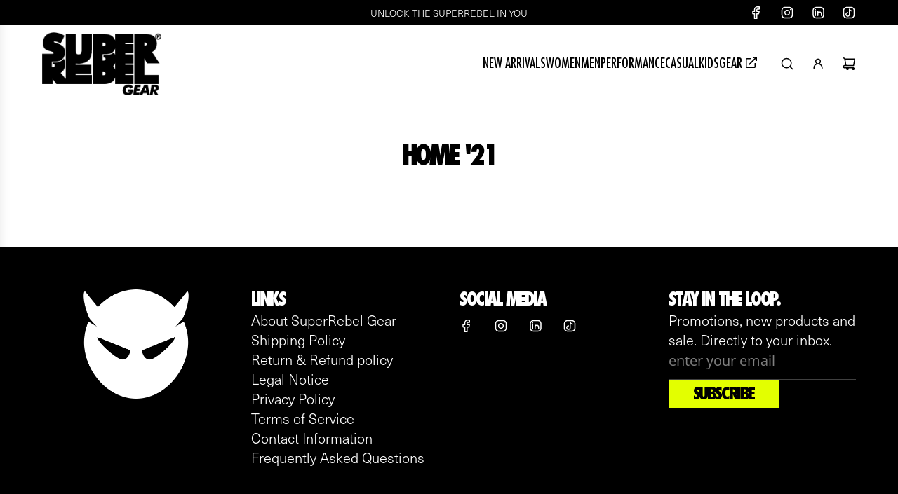

--- FILE ---
content_type: text/css
request_url: https://superrebelgear.com/cdn/shop/t/12/assets/custom.css?v=143131476093729663181731592971
body_size: 368
content:
:root{--highlight: #e3ff00;--font-size-base: 1.4rem}@font-face{font-family:Neue Haas;src:url(/cdn/shop/files/Neue-Haas-Unica-W1G-Light.woff2) format("woff2");font-weight:400;font-style:normal;font-display:swap}@font-face{font-family:Neue Haas;src:url(/cdn/shop/files/Neue-Haas-Unica-W1G-Light-Italic.woff2) format("woff2");font-weight:400;font-style:italic;font-display:swap}@font-face{font-family:Futura Std;src:url(/cdn/shop/files/FuturaStd-CondensedLight.woff2) format("woff2");font-weight:lighter;font-style:italic}@font-face{font-family:Futura Std;src:url(/cdn/shop/files/FuturaStd-CondensedLightObl.woff2) format("woff2");font-weight:lighter;font-style:normal}@font-face{font-family:Futura Std;src:url(/cdn/shop/files/FuturaStd-Condensed.woff2) format("woff2");font-weight:400;font-style:normal}@font-face{font-family:Futura Std;src:url(/cdn/shop/files/FuturaStd-CondensedOblique.woff2) format("woff2");font-weight:400;font-style:italic}@font-face{font-family:Futura Std;src:url(/cdn/shop/files/FuturaStd-CondensedExtraBd.woff2) format("woff2");font-weight:700;font-style:normal}@font-face{font-family:Futura Std;src:url(/cdn/shop/files/FuturaStd-CondExtraBoldObl.woff2) format("woff2");font-weight:700;font-style:italic}.signal{color:#e3ff00}.signalBG{background-color:#e3ff00}html{font-size:20px}body{--sr-font: "Futura Std",sans-serif;--sr-font-size: 1rem;--sr-header-weight: bold;--sr-header-case: uppercase;--sr-header-spacing: -.1em;--base-font-size: var(--sr-font-size);--header-font-stack: var(--sr-font);--header-font-size-px: var(--sr-font-size);--header-font-case: var(--sr-header-case);--header-font-weight: var(--sr-header-weight);--navigation-font-stack: var(--sr-font);--navigation-font-weight: lighter;--navigation-font-style: normal;--heading-font-case: var(--sr-header-case);--heading-spacing: var(--sr-header-spacing);--footer-heading-font-size: var(--sr-font-size) !important;--label-font-stack: var(--sr-font);--label-font-weight: var(--sr-header-weight);--label-font-case: var(--sr-header-case);--label-spacing: var(--sr-header-spacing);--button-font-size-px: 1.2rem}body,p{font-family:Neue Haas,sans-serif;font-weight:400;line-height:1.4}h1,h2,h3,h4,h5,h6,.font-heading,.btn,b,strong{font-family:Futura Std,sans-serif!important;line-height:.85!important;letter-spacing:-.1em;font-weight:700;text-transform:uppercase}h2{font-size:min(70px,5vw)!important}.product-materials{margin-top:1rem}.product-materials h4{font-size:1rem}.instastory-title{display:none}#instafeed{background:#000}#instafeed li.glide__slide .splide-img{box-shadow:none!important}.accordion-faq .text-with-icon--content{font-family:var(--header-font-stack);font-weight:var(--header-font-weight);text-transform:var(--header-font-case);letter-spacing:var(--heading-spacing)}.list-paymentproviders{display:flex;flex-direction:row;gap:10px;margin:10px 0 0;padding:0}.list-paymentproviders li{list-style:none;margin:0;padding:0;filter:grayscale(.85)}.list-paymentproviders li:hover{filter:grayscale(0)}.product-grid--title{font-weight:var(--header-font-weight)}.btn.btn--secondary,.shopify-payment-button__button.shopify-payment-button__button--unbranded.btn--secondary{color:var(--primary-btn-text-color);border-color:var(--primary-btn-text-color)}.shopping-cart .cart-item-count-bubble{background-color:var(--highlight)!important;color:#000!important}.main-content .shopify-policy__container{max-width:800px;margin-bottom:3rem}#AccessibleNav a[target^=_blank] span:after{display:inline-block;position:relative;content:"";width:18px;height:16px;background-image:url(/cdn/shop/files/external-link.svg?v=1730818094);background-size:contain;background-repeat:no-repeat;background-position:center;background-color:none}product-card[collection-label=casual]:before,product-card[collection-label=performance]:before{font-family:var(--sr-font);font-size:var(--sr-font-size);font-weight:var(--sr-header-weight);text-transform:var(--sr-header-case);letter-spacing:var(--sr-header-spacing);content:"performance";position:absolute;top:0;right:0;text-align:center;overflow:hidden;padding:3px 10px;line-height:.8;background:#000;color:var(--highlight);z-index:1}product-card[collection-label=casual]:before{content:"casual";color:#fff}.collection-header__bg-image{background-repeat:no-repeat;background-size:cover;background-position:center top}input::placeholder{opacity:.5}@media (max-width:575px){product-card:before{display:none}.custom-badge,.preorder-badge,.sale-badge,.sold-out-badge{top:5px;left:5px}}
/*# sourceMappingURL=/cdn/shop/t/12/assets/custom.css.map?v=143131476093729663181731592971 */


--- FILE ---
content_type: application/x-javascript; charset=utf-8
request_url: https://bundler.nice-team.net/app/shop/status/superrebelapparel.myshopify.com.js?1768800284
body_size: -353
content:
var bundler_settings_updated='1744617341';